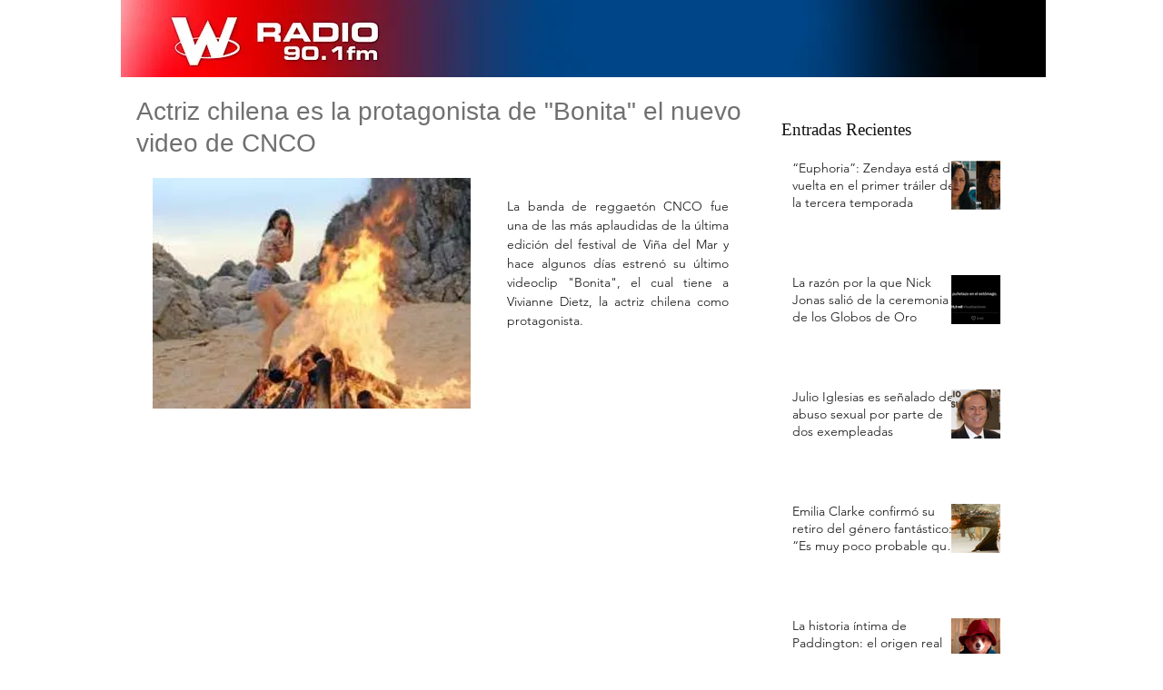

--- FILE ---
content_type: text/html; charset=utf-8
request_url: https://www.google.com/recaptcha/api2/aframe
body_size: 267
content:
<!DOCTYPE HTML><html><head><meta http-equiv="content-type" content="text/html; charset=UTF-8"></head><body><script nonce="PPHGTCz2FCgbyoYGszQyHg">/** Anti-fraud and anti-abuse applications only. See google.com/recaptcha */ try{var clients={'sodar':'https://pagead2.googlesyndication.com/pagead/sodar?'};window.addEventListener("message",function(a){try{if(a.source===window.parent){var b=JSON.parse(a.data);var c=clients[b['id']];if(c){var d=document.createElement('img');d.src=c+b['params']+'&rc='+(localStorage.getItem("rc::a")?sessionStorage.getItem("rc::b"):"");window.document.body.appendChild(d);sessionStorage.setItem("rc::e",parseInt(sessionStorage.getItem("rc::e")||0)+1);localStorage.setItem("rc::h",'1768559615792');}}}catch(b){}});window.parent.postMessage("_grecaptcha_ready", "*");}catch(b){}</script></body></html>